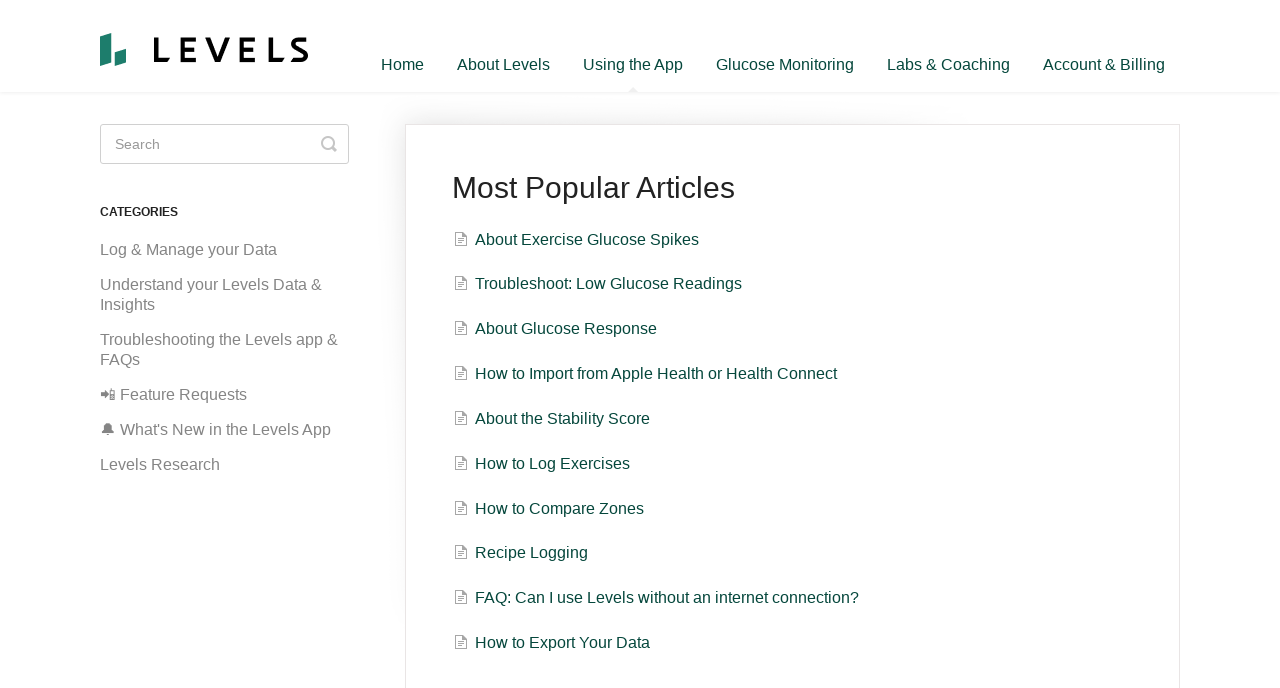

--- FILE ---
content_type: text/html; charset=utf-8
request_url: https://support.levels.com/collection/6-using-the-app
body_size: 3359
content:


<!DOCTYPE html>
<html>
    
<head>
    <meta charset="utf-8"/>
    <title>Using the App - Levels Support</title>
    <meta name="viewport" content="width=device-width, maximum-scale=1"/>
    <meta name="apple-mobile-web-app-capable" content="yes"/>
    <meta name="format-detection" content="telephone=no">
    <meta name="description" content="Email us at support@levels.com"/>
    <meta name="author" content="Levels Health, Inc."/>
    <link rel="canonical" href="https://support.levels.com/collection/6-using-the-app"/>
    

    
        <link rel="stylesheet" href="//d3eto7onm69fcz.cloudfront.net/assets/stylesheets/launch-1768469707298.css">
    
    <style>
        body { background: #ffffff; }
        .navbar .navbar-inner { background: #ffffff; }
        .navbar .nav li a, 
        .navbar .icon-private-w  { color: #05473c; }
        .navbar .brand, 
        .navbar .nav li a:hover, 
        .navbar .nav li a:focus, 
        .navbar .nav .active a, 
        .navbar .nav .active a:hover, 
        .navbar .nav .active a:focus  { color: #05473c; }
        .navbar a:hover .icon-private-w, 
        .navbar a:focus .icon-private-w, 
        .navbar .active a .icon-private-w, 
        .navbar .active a:hover .icon-private-w, 
        .navbar .active a:focus .icon-private-w { color: #05473c; }
        #serp-dd .result a:hover,
        #serp-dd .result > li.active,
        #fullArticle strong a,
        #fullArticle a strong,
        .collection a,
        .contentWrapper a,
        .most-pop-articles .popArticles a,
        .most-pop-articles .popArticles a:hover span,
        .category-list .category .article-count,
        .category-list .category:hover .article-count { color: #05473c; }
        #fullArticle, 
        #fullArticle p, 
        #fullArticle ul, 
        #fullArticle ol, 
        #fullArticle li, 
        #fullArticle div, 
        #fullArticle blockquote, 
        #fullArticle dd, 
        #fullArticle table { color:#000000; }
    </style>
    
        <link rel="stylesheet" href="//s3.amazonaws.com/helpscout.net/docs/assets/5f6243234cedfd0017635412/attachments/6240e12942ba434a7afe0153/HS_Css.css">
    
    <link rel="apple-touch-icon-precomposed" href="//d33v4339jhl8k0.cloudfront.net/docs/assets/5f6243234cedfd0017635412/images/6240d2c1ab585b230a8a54ad/LEVELS_Logo_Logomark_Black.png">
    <link rel="shortcut icon" type="image/png" href="//d33v4339jhl8k0.cloudfront.net/docs/assets/5f6243234cedfd0017635412/images/6240d2c12ce7ed0fb091a104/LEVELS_Logo_Logomark_Black.png">
    <!--[if lt IE 9]>
    
        <script src="//d3eto7onm69fcz.cloudfront.net/assets/javascripts/html5shiv.min.js"></script>
    
    <![endif]-->
    
        <script type="application/ld+json">
        {"@context":"https://schema.org","@type":"WebSite","url":"https://support.levels.com","potentialAction":{"@type":"SearchAction","target":"https://support.levels.com/search?query={query}","query-input":"required name=query"}}
        </script>
    
    
        <!-- Internal CSS-->
<style>
.brand { margin-bottom: 15px } 
.navbar .nav li#contact { display: none; }
</style>
<!-- End Internal CSS -->


<!-- Fin AI Chatbot -->
<script>
  window.intercomSettings = {
    api_base: "https://api-iam.intercom.io",
    app_id: "y569g7z7"
  };
</script>

<script>
// We pre-filled your app ID in the widget URL: 'https://widget.intercom.io/widget/y569g7z7'
(function(){var w=window;var ic=w.Intercom;if(typeof ic==="function"){ic('reattach_activator');ic('update',w.intercomSettings);}else{var d=document;var i=function(){i.c(arguments);};i.q=[];i.c=function(args){i.q.push(args);};w.Intercom=i;var l=function(){var s=d.createElement('script');s.type='text/javascript';s.async=true;s.src='https://widget.intercom.io/widget/y569g7z7';var x=d.getElementsByTagName('script')[0];x.parentNode.insertBefore(s,x);};if(document.readyState==='complete'){l();}else if(w.attachEvent){w.attachEvent('onload',l);}else{w.addEventListener('load',l,false);}}})();
</script>
<!-- Fin AI Chatbot -->

    
</head>
    
    <body>
        
<header id="mainNav" class="navbar">
    <div class="navbar-inner">
        <div class="container-fluid">
            <a class="brand" href="https://levels.com">
            
                
                    <img src="//d33v4339jhl8k0.cloudfront.net/docs/assets/5f6243234cedfd0017635412/images/689fb852e2d35b594eaa5822/logo_levels_2color_standard_on_light.png" alt="Levels Support" width="208" height="34">
                

            
            </a>
            
                <button type="button" class="btn btn-navbar" data-toggle="collapse" data-target=".nav-collapse">
                    <span class="sr-only">Toggle Navigation</span>
                    <span class="icon-bar"></span>
                    <span class="icon-bar"></span>
                    <span class="icon-bar"></span>
                </button>
            
            <div class="nav-collapse collapse">
                <nav role="navigation"><!-- added for accessibility -->
                <ul class="nav">
                    
                        <li id="home"><a href="/">Home <b class="caret"></b></a></li>
                    
                    
                        
                            <li  id="about-levels"><a href="/collection/434-about-levels">About Levels  <b class="caret"></b></a></li>
                        
                            <li  class="active"  id="using-the-app"><a href="/collection/6-using-the-app">Using the App  <b class="caret"></b></a></li>
                        
                            <li  id="glucose-monitoring"><a href="/collection/606-glucose-monitoring">Glucose Monitoring  <b class="caret"></b></a></li>
                        
                            <li  id="labs-coaching"><a href="/collection/11-labs-coaching"> Labs &amp; Coaching  <b class="caret"></b></a></li>
                        
                            <li  id="account-billing"><a href="/collection/22-account-billing">Account &amp; Billing  <b class="caret"></b></a></li>
                        
                    
                    
                </ul>
                </nav>
            </div><!--/.nav-collapse -->
        </div><!--/container-->
    </div><!--/navbar-inner-->
</header>
        <section id="contentArea" class="container-fluid">
            <div class="row-fluid">
                <section id="main-content" class="span9">
                    <div class="contentWrapper">
                        

    <h1>Most Popular Articles</h1>
    
        <ul class="articleList">
            
                <li><a href="/article/47-exercise-spikes"><i class="icon-article-doc"></i><span>About Exercise Glucose Spikes<span></a></li>
            
                <li><a href="/article/68-low-readings"><i class="icon-article-doc"></i><span>Troubleshoot: Low Glucose Readings<span></a></li>
            
                <li><a href="/article/32-about-glucose-response"><i class="icon-article-doc"></i><span>About Glucose Response<span></a></li>
            
                <li><a href="/article/10-apple-health-health-connect"><i class="icon-article-doc"></i><span>How to Import from Apple Health or Health Connect<span></a></li>
            
                <li><a href="/article/266-about-the-stability-score-feature"><i class="icon-article-doc"></i><span>About the Stability Score<span></a></li>
            
                <li><a href="/article/173-how-to-log-notes-exercise"><i class="icon-article-doc"></i><span>How to Log Exercises<span></a></li>
            
                <li><a href="/article/33-compare-zones"><i class="icon-article-doc"></i><span>How to Compare Zones<span></a></li>
            
                <li><a href="/article/536-recipe-logging"><i class="icon-article-doc"></i><span>Recipe Logging<span></a></li>
            
                <li><a href="/article/97-can-i-use-levels-without-an-internet-connection"><i class="icon-article-doc"></i><span>FAQ: Can I use Levels without an internet connection?<span></a></li>
            
                <li><a href="/article/105-export"><i class="icon-article-doc"></i><span>How to Export Your Data<span></a></li>
            
        </ul><!--/articleList-->
    

                    </div><!--/contentWrapper-->
                    
                </section><!--/content-->
                <aside id="sidebar" class="span3">
                 

<form action="/search" method="GET" id="searchBar" class="sm" autocomplete="off">
    
                    <input type="hidden" name="collectionId" value="5f6b7c594cedfd00176376e5"/>
                    <input type="text" name="query" title="search-query" class="search-query" placeholder="Search" value="" aria-label="Search" />
                    <button type="submit">
                        <span class="sr-only">Toggle Search</span>
                        <i class="icon-search"></i>
                    </button>
                    <div id="serp-dd" style="display: none;" class="sb">
                        <ul class="result">
                        </ul>
                    </div>
                
</form>

                
                    <h3>Categories</h3>
                    <ul class="nav nav-list">
                    
                        
                            <li ><a href="/category/57-unboxing">Log &amp; Manage your Data  <i class="icon-arrow"></i></a></li>
                        
                    
                        
                            <li ><a href="/category/9-ios">Understand your Levels Data &amp; Insights  <i class="icon-arrow"></i></a></li>
                        
                    
                        
                            <li ><a href="/category/456-troubleshooting-the-levels-app-faqs">Troubleshooting the Levels app &amp; FAQs  <i class="icon-arrow"></i></a></li>
                        
                    
                        
                            <li ><a href="/category/454-feature-requests">📲 Feature Requests  <i class="icon-arrow"></i></a></li>
                        
                    
                        
                            <li ><a href="/category/426-whats-new-in-the-levels-app">🔔 What&#x27;s New in the Levels App  <i class="icon-arrow"></i></a></li>
                        
                    
                        
                            <li ><a href="/category/254-levels-research">Levels Research  <i class="icon-arrow"></i></a></li>
                        
                    
                    </ul>
                
                </aside><!--/span-->
            </div><!--/row-->
            <div id="noResults" style="display:none;">No results found</div>
            <footer>
                

<p>&copy;
    
        <a href="https://levels.com">Levels Health, Inc.</a>
    
    2026. <span>Powered by <a rel="nofollow noopener noreferrer" href="https://www.helpscout.com/docs-refer/?co=Levels+Health%2C+Inc.&utm_source=docs&utm_medium=footerlink&utm_campaign=Docs+Branding" target="_blank">Help Scout</a></span>
    
        
    
</p>

            </footer>
        </section><!--/.fluid-container-->
        
        
    <script src="//d3eto7onm69fcz.cloudfront.net/assets/javascripts/app4.min.js"></script>

<script>
// keep iOS links from opening safari
if(("standalone" in window.navigator) && window.navigator.standalone){
// If you want to prevent remote links in standalone web apps opening Mobile Safari, change 'remotes' to true
var noddy, remotes = false;
document.addEventListener('click', function(event) {
noddy = event.target;
while(noddy.nodeName !== "A" && noddy.nodeName !== "HTML") {
noddy = noddy.parentNode;
}

if('href' in noddy && noddy.href.indexOf('http') !== -1 && (noddy.href.indexOf(document.location.host) !== -1 || remotes)){
event.preventDefault();
document.location.href = noddy.href;
}

},false);
}
</script>
        
    </body>
</html>

--- FILE ---
content_type: text/css
request_url: https://s3.amazonaws.com/helpscout.net/docs/assets/5f6243234cedfd0017635412/attachments/6240e12942ba434a7afe0153/HS_Css.css
body_size: 3733
content:
/* https://docs.helpscout.com/article/835-css-styles-to-snag */

/*  U3 TYPOGRAPHY  */

@font-face {
	font-family: "GT Sectra";
	src: url(https://www.levelshealth.com/wp-content/themes/levels-health/assets-fonts/gt-sectra-fine-book.woff) format("woff"),
		 url(https://www.levelshealth.com/wp-content/themes/levels-health/assets-fonts/gt-sectra-fine-book.woff2) format("woff2"),
		 url(https://www.levelshealth.com/wp-content/themes/levels-health/assets-fonts/gt-sectra-fine-book.ttf) format("truetype");
	font-weight: 200;
	font-style: normal;
}

@font-face {
	font-family: "TT Hoves";
	src: url(https://www.levelshealth.com/wp-content/themes/levels-health/assets-fonts/tt-hoves-light.woff) format("woff"),
		 url(https://www.levelshealth.com/wp-content/themes/levels-health/assets-fonts/tt-hoves-light.woff2) format("woff2"),
		 url(https://www.levelshealth.com/wp-content/themes/levels-health/assets-fonts/tt-hoves-light.ttf) format("truetype");
	font-weight: 200;
	font-style: normal;
}

@font-face {
	font-family: "TT Hoves";
	src: url(https://www.levelshealth.com/wp-content/themes/levels-health/assets-fonts/tt-hoves-regular.woff) format("woff"),
		 url(https://www.levelshealth.com/wp-content/themes/levels-health/assets-fonts/tt-hoves-regular.woff2) format("woff2"),
		 url(https://www.levelshealth.com/wp-content/themes/levels-health/assets-fonts/tt-hoves-regular.ttf) format("truetype");
	font-weight: 400;
	font-style: normal;
}

@font-face {
	font-family: "TT Hoves";
	src: url(https://www.levelshealth.com/wp-content/themes/levels-health/assets-fonts/tt-hoves-demibold.woff) format("woff"),
		 url(https://www.levelshealth.com/wp-content/themes/levels-health/assets-fonts/tt-hoves-demibold.woff2) format("woff2"),
		 url(https://www.levelshealth.com/wp-content/themes/levels-health/assets-fonts/tt-hoves-demibold.ttf) format("truetype");
	font-weight: 600;
	font-style: normal;
}

@font-face {
	font-family: "TT Hoves";
	src: url(https://www.levelshealth.com/wp-content/themes/levels-health/assets-fonts/tt-hoves-bold.woff) format("woff"),
		 url(https://www.levelshealth.com/wp-content/themes/levels-health/assets-fonts/tt-hoves-bold.woff2) format("woff2"),
		 url(https://www.levelshealth.com/wp-content/themes/levels-health/assets-fonts/tt-hoves-bold.ttf) format("truetype");
	font-weight: 700;
	font-style: normal;
}


/* header search background image */
#docsSearch {
	height: 200px;
	background: url("url") no-repeat center 100% / cover transparent;
	background: #05473c;
	border-bottom: none;
	padding-top: 75px;
	position: relative;
	top: -1px;
}

/* change the color of search bar and button */
#searchBar .search-query {
	background: #fff;
	border-color: transparent;
	box-shadow: none;
	color: #9EA8A9;
}
#searchBar button {
	background: #5D6465;
	border-color: transparent;
	color: #fff;
}
#searchBar button:hover {
	background: #000;
	border-color: transparent;
	color: #fff;
}


/* change font entire site */
body {
       font-family: 'TT Hoves', sans-serif;
       color: #000000;
}

#fullArticle, #fullArticle p, #fullArticle ul, #fullArticle ol, #fullArticle li, #fullArticle div, #fullArticle blockquote, #fullArticle dd, #fullArticle table {
	font-size:16px;
}

#sidebar .nav-list a {
	font-size:1.3em;
}

.category-list p {
	font-size:16px;
}


.navbar .nav li a, .navbar .icon-private-w {
	font-size:16px;
}

/* change font docs search bar */
#docsSearch h1 {
     font-family: 'GT Sectra', sans-serif;
     color: #fff;
}


/* remove last updated */
.articleFoot time.lu {
    display:none;
}

/* border and bgcolor for categories 
.category-list .category {
	background-color:#FFFFFF;
	border-bottom: 1px solid #DBDBDB;
	border-radius: 3px;
	border-left:0;
	border-right:0;
	border-top:0;
}
*/
